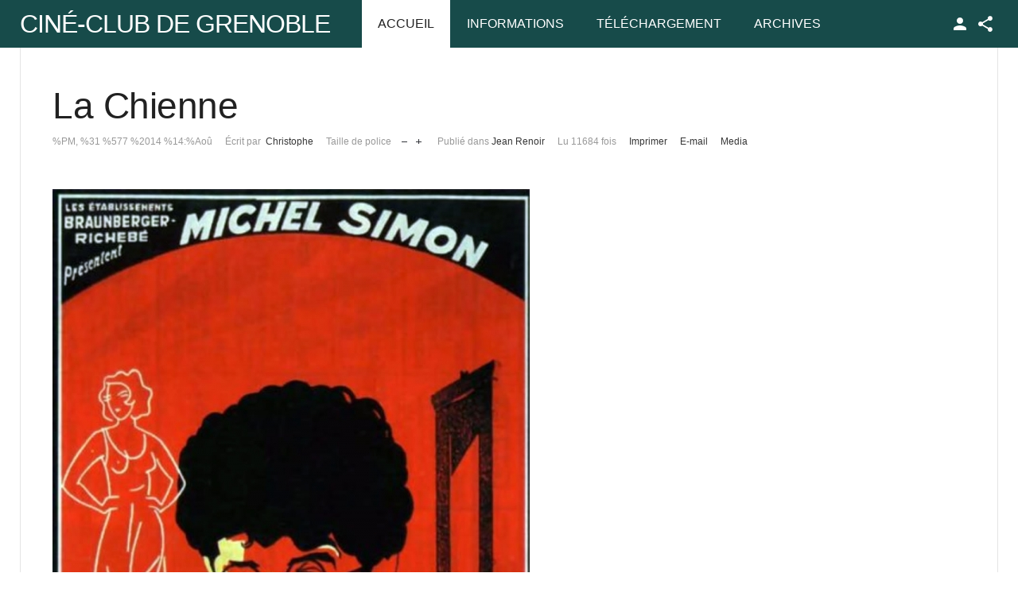

--- FILE ---
content_type: text/html; charset=utf-8
request_url: https://ccc-grenoble.fr/cineclub/component/k2/item/92-la-chienne.html
body_size: 10415
content:
<!DOCTYPE html>
<html prefix="og: http://ogp.me/ns#" class="" lang="fr-fr" >
<head>
		 
          <meta name="viewport" content="width=device-width, initial-scale=1, maximum-scale=2.0">
      
    <base href="https://ccc-grenoble.fr/cineclub/component/k2/item/92-la-chienne.html" />
	<meta http-equiv="content-type" content="text/html; charset=utf-8" />
	<meta name="keywords" content="En Décembre 2014,Jean Renoir" />
	<meta property="og:url" content="https://ccc-grenoble.fr/cineclub/component/k2/item/92-la-chienne.html" />
	<meta property="og:type" content="article" />
	<meta property="og:title" content="Ciné Club de Grenoble - La Chienne" />
	<meta property="og:description" content="Mercredi 10 d&amp;eacute;cembre 2014, 20h &amp;nbsp; &amp;quot; Trois aspects du Cin&amp;eacute;ma de Jean Renoir&amp;quot; (suite) La Chienne&amp;nbsp;(Jean Renoir, France - 1931) Salle Juliet-Berto (Place Saint-Andr&amp;eacute;, Grenoble) &amp;laquo;&amp;nbsp;C&amp;rsquo;est &amp;agrave; cause de mon admiration pour Michel Simon.&amp;nbsp;Je pe..." />
	<meta property="og:image" content="https://ccc-grenoble.fr/cineclub/media/k2/items/cache/51a3864ed3ad604d2340c3f8fe249f94_M.jpg" />
	<meta name="image" content="https://ccc-grenoble.fr/cineclub/media/k2/items/cache/51a3864ed3ad604d2340c3f8fe249f94_M.jpg" />
	<meta name="twitter:card" content="summary" />
	<meta name="twitter:title" content="Ciné Club de Grenoble - La Chienne" />
	<meta name="twitter:description" content="Mercredi 10 d&amp;eacute;cembre 2014, 20h &amp;nbsp; &amp;quot; Trois aspects du Cin&amp;eacute;ma de Jean Renoir&amp;quot; (suite) La Chienne&amp;nbsp;(Jean Renoir, France - 1931) Salle Juliet-Berto (Place Saint-Andr&amp;eacute..." />
	<meta name="twitter:image" content="https://ccc-grenoble.fr/cineclub/media/k2/items/cache/51a3864ed3ad604d2340c3f8fe249f94_M.jpg" />
	<meta name="twitter:image:alt" content="La Chienne" />
	<meta name="description" content="Mercredi 10 d&amp;eacute;cembre 2014, 20h &amp;nbsp; &amp;quot; Trois aspects du Cin&amp;eacute;ma de Jean Renoir&amp;quot; (suite) La Chienne&amp;nbsp;(Jean Renoir, France -..." />
	<meta name="generator" content="Joomla! - Open Source Content Management" />
	<title>Ciné Club de Grenoble - La Chienne</title>
	<link href="/cineclub/component/k2/item/92-la-chienne.html" rel="canonical" />
	<link href="https://ccc-grenoble.fr/cineclub/images/favicon.ico" rel="shortcut icon" type="image/vnd.microsoft.icon" />
	<link href="/cineclub/plugins/editors/jckeditor/typography/typography2.php" rel="stylesheet" type="text/css" media="null" attribs="[]" />
	<link href="https://cdn.jsdelivr.net/npm/magnific-popup@1.1.0/dist/magnific-popup.min.css" rel="stylesheet" type="text/css" />
	<link href="https://cdn.jsdelivr.net/npm/simple-line-icons@2.4.1/css/simple-line-icons.css" rel="stylesheet" type="text/css" />
	<link href="/cineclub/templates/gk_news/css/k2.css?v=2.10.3" rel="stylesheet" type="text/css" />
	<link href="/cineclub/plugins/content/jw_allvideos/jw_allvideos/tmpl/Classic/css/template.css?v=6.1.0" rel="stylesheet" type="text/css" />
	<link href="/cineclub/plugins/system/jce/css/content.css?aa754b1f19c7df490be4b958cf085e7c" rel="stylesheet" type="text/css" />
	<link href="https://ccc-grenoble.fr/cineclub/templates/gk_news/css/bs-modal.min.css" rel="stylesheet" type="text/css" />
	<link href="https://ccc-grenoble.fr/cineclub/templates/gk_news/css/k2.css" rel="stylesheet" type="text/css" />
	<link href="https://ccc-grenoble.fr/cineclub/templates/gk_news/css/normalize.css" rel="stylesheet" type="text/css" />
	<link href="https://ccc-grenoble.fr/cineclub/templates/gk_news/css/layout.css" rel="stylesheet" type="text/css" />
	<link href="https://ccc-grenoble.fr/cineclub/templates/gk_news/css/joomla.css" rel="stylesheet" type="text/css" />
	<link href="https://ccc-grenoble.fr/cineclub/templates/gk_news/css/system/system.css" rel="stylesheet" type="text/css" />
	<link href="https://ccc-grenoble.fr/cineclub/templates/gk_news/css/template.css" rel="stylesheet" type="text/css" />
	<link href="https://ccc-grenoble.fr/cineclub/templates/gk_news/css/menu/menu.css" rel="stylesheet" type="text/css" />
	<link href="https://ccc-grenoble.fr/cineclub/templates/gk_news/css/gk.stuff.css" rel="stylesheet" type="text/css" />
	<link href="https://ccc-grenoble.fr/cineclub/templates/gk_news/fonts/font-awesome/css/font-awesome.min.css" rel="stylesheet" type="text/css" />
	<link href="https://ccc-grenoble.fr/cineclub/templates/gk_news/css/style3.css" rel="stylesheet" type="text/css" />
	<link href="https://ccc-grenoble.fr/cineclub/modules/mod_news_pro_gk5/interface/css/style.css" rel="stylesheet" type="text/css" />
	<style type="text/css">

                        /* K2 - Magnific Popup Overrides */
                        .mfp-iframe-holder {padding:10px;}
                        .mfp-iframe-holder .mfp-content {max-width:100%;width:100%;height:100%;}
                        .mfp-iframe-scaler iframe {background:#fff;padding:10px;box-sizing:border-box;box-shadow:none;}
                    .gkcol { width: 200px; }@media screen and (max-width: 768px) {
	    	#k2Container .itemsContainer { width: 100%!important; } 
	    	.cols-2 .column-1,
	    	.cols-2 .column-2,
	    	.cols-3 .column-1,
	    	.cols-3 .column-2,
	    	.cols-3 .column-3,
	    	.demo-typo-col2,
	    	.demo-typo-col3,
	    	.demo-typo-col4 {width: 100%; }
	    	}#gkPageContent { background-image: none!important; }#gkContent { background-image: none!important; }#gkMainbody > div { width: 100%; }
#gkContent { width: 100%; }
#gkContentWrap { width: 100%; }
.gkPage { max-width: 1230px; }
#menu509 > div,
#menu509 > div > .childcontent-inner { width: 200px; }
#menu769 > div,
#menu769 > div > .childcontent-inner { width: 200px; }

	</style>
	<script type="application/json" class="joomla-script-options new">{"csrf.token":"0893fde278f82620dce29cef343ad572","system.paths":{"root":"\/cineclub","base":"\/cineclub"}}</script>
	<script src="/cineclub/media/jui/js/jquery.min.js?9252dbd62a71bc7ffc0a0adc87abe62d" type="text/javascript"></script>
	<script src="/cineclub/media/jui/js/jquery-noconflict.js?9252dbd62a71bc7ffc0a0adc87abe62d" type="text/javascript"></script>
	<script src="/cineclub/media/jui/js/jquery-migrate.min.js?9252dbd62a71bc7ffc0a0adc87abe62d" type="text/javascript"></script>
	<script src="https://cdn.jsdelivr.net/npm/magnific-popup@1.1.0/dist/jquery.magnific-popup.min.js" type="text/javascript"></script>
	<script src="/cineclub/media/k2/assets/js/k2.frontend.js?v=2.10.3&b=20200429&sitepath=/cineclub/" type="text/javascript"></script>
	<script src="/cineclub/plugins/content/jw_allvideos/jw_allvideos/includes/js/behaviour.js?v=6.1.0" type="text/javascript"></script>
	<script src="/cineclub/media/system/js/mootools-core.js?9252dbd62a71bc7ffc0a0adc87abe62d" type="text/javascript"></script>
	<script src="/cineclub/media/system/js/core.js?9252dbd62a71bc7ffc0a0adc87abe62d" type="text/javascript"></script>
	<script src="/cineclub/media/system/js/mootools-more.js?9252dbd62a71bc7ffc0a0adc87abe62d" type="text/javascript"></script>
	<script src="https://ccc-grenoble.fr/cineclub/templates/gk_news/js/gk.scripts.js" type="text/javascript"></script>
	<script src="https://ccc-grenoble.fr/cineclub/templates/gk_news/js/gk.menu.js" type="text/javascript"></script>
	<script src="https://ccc-grenoble.fr/cineclub/templates/gk_news/js/fitvids.jquery.js" type="text/javascript"></script>
	<script src="https://ccc-grenoble.fr/cineclub/modules/mod_news_pro_gk5/interface/scripts/engine.mootools.js" type="text/javascript"></script>
	<script type="text/javascript">

	// GoogliC Analytics v1.2.3 - plugin joomla - http://www.joomlic.com
	var _gaq = _gaq || [];
	_gaq.push(['_setAccount', 'UA-47869399-1']);
	_gaq.push(['_trackPageview']);
 (function() {
    var ga = document.createElement('script'); ga.type = 'text/javascript'; ga.async = true;
    ga.src = ('https:' == document.location.protocol ? 'https://ssl' : 'http://www') + '.google-analytics.com/ga.js';
    var s = document.getElementsByTagName('script')[0]; s.parentNode.insertBefore(ga, s);
  })();
 $GKMenu = { height:true, width:true, duration: 500 };
$GK_TMPL_URL = "https://ccc-grenoble.fr/cineclub/templates/gk_news";

$GK_URL = "https://ccc-grenoble.fr/cineclub/";

	</script>
	<script type="application/ld+json">

                {
                    "@context": "https://schema.org",
                    "@type": "Article",
                    "mainEntityOfPage": {
                        "@type": "WebPage",
                        "@id": "https://ccc-grenoble.fr/cineclub/component/k2/item/92-la-chienne.html"
                    },
                    "url": "https://ccc-grenoble.fr/cineclub/component/k2/item/92-la-chienne.html",
                    "headline": "Ciné Club de Grenoble - La Chienne",
                    "image": [
                        "https://ccc-grenoble.fr/cineclub/media/k2/items/cache/51a3864ed3ad604d2340c3f8fe249f94_XL.jpg",
                        "https://ccc-grenoble.fr/cineclub/media/k2/items/cache/51a3864ed3ad604d2340c3f8fe249f94_L.jpg",
                        "https://ccc-grenoble.fr/cineclub/media/k2/items/cache/51a3864ed3ad604d2340c3f8fe249f94_M.jpg",
                        "https://ccc-grenoble.fr/cineclub/media/k2/items/cache/51a3864ed3ad604d2340c3f8fe249f94_S.jpg",
                        "https://ccc-grenoble.fr/cineclub/media/k2/items/cache/51a3864ed3ad604d2340c3f8fe249f94_XS.jpg",
                        "https://ccc-grenoble.fr/cineclub/media/k2/items/cache/51a3864ed3ad604d2340c3f8fe249f94_Generic.jpg"
                    ],
                    "datePublished": "2014-08-31 12:52:05",
                    "dateModified": "2014-12-05 13:37:04",
                    "author": {
                        "@type": "Person",
                        "name": "Christophe",
                        "url": "https://ccc-grenoble.fr/cineclub/component/k2/itemlist/user/43-christophe.html"
                    },
                    "publisher": {
                        "@type": "Organization",
                        "name": "Ciné Club de Grenoble",
                        "url": "https://ccc-grenoble.fr/cineclub/",
                        "logo": {
                            "@type": "ImageObject",
                            "name": "Ciné Club de Grenoble",
                            "width": "",
                            "height": "",
                            "url": "https://ccc-grenoble.fr/cineclub/"
                        }
                    },
                    "articleSection": "https://ccc-grenoble.fr/cineclub/component/k2/itemlist/category/45-jean-renoir.html",
                    "keywords": "En Décembre 2014,Jean Renoir",
                    "description": "Mercredi 10 d&amp;eacute;cembre 2014, 20h &quot; Trois aspects du Cin&amp;eacute;ma de Jean Renoir&quot; (suite) La Chienne (Jean Renoir, France - 1931) Salle Juliet-Berto (Place Saint-Andr&amp;eacute;, Grenoble) &amp;laquo; C&amp;rsquo;est &amp;agrave; cause de mon admiration pour Michel Simon. Je pensais que Michel Simon dans le personnage de Legrand serait prodigieux [&amp;hellip;]. Je r&amp;ecirc;vais de le voir sur l&amp;rsquo;&amp;eacute;cran avec certaines expressions, avec la bouche pinc&amp;eacute;e d&amp;rsquo;une certaine fa&amp;ccedil;on ; je r&amp;ecirc;vais de le voir avec cette esp&amp;egrave;ce de masque qui est aussi passionnant qu&amp;rsquo;un masque de trag&amp;eacute;die antique. Et j&amp;rsquo;ai pu r&amp;eacute;aliser mon r&amp;ecirc;ve. &amp;raquo; Jean Renoir [Cahiers du cin&amp;eacute;ma, 1957]. Fran&amp;ccedil;ois Truffaut sur Michel Simon [Les films de ma vie, Flammarion (1975), p. 55]. En voyant jouer Michel Simon, les spectateurs ont toujours senti qu&amp;rsquo;ils regardaient non pas un acteur mais l&amp;rsquo;acteur ; les meilleurs de ses r&amp;ocirc;les furent des r&amp;ocirc;les doubles : Boudu est &amp;agrave; la fois un clochard et un enfant qui d&amp;eacute;couvre la vie, le P&amp;egrave;re Jules de L&amp;rsquo;Atalante de Vigo est un marinier fruste en m&amp;ecirc;me temps qu&amp;rsquo;un collectionneur raffin&amp;eacute;, le grand bourgeois Irwin Molyneux de Dr&amp;ocirc;le de Drame &amp;eacute;crit clandestinement des romans sanguinaires et, pour revenir &amp;agrave; Jean Renoir, son Maurice Legrand de La Chienne est &amp;agrave; la fois une petit caissier soumis et, sans le savoir, un grand peintre. Je suis persuad&amp;eacute; que si les cin&amp;eacute;astes ont toujours confi&amp;eacute; &amp;agrave; Michel Simon ces troublants r&amp;ocirc;les doubles qu&amp;rsquo;il a magnifiquement interpr&amp;eacute;t&amp;eacute;s m&amp;ecirc;me quand les films &amp;eacute;taient faibles, c&amp;rsquo;est qu&amp;rsquo;ils ont senti que cet acteur grandiose incarne &amp;agrave; la fois la vie et le secret de la vie, l&amp;rsquo;homme que nous paraissons &amp;ecirc;tre et celui que nous sommes vraiment. Jean Renoir aura &amp;eacute;t&amp;eacute; le premier &amp;agrave; rendre &amp;eacute;vidente cette v&amp;eacute;rit&amp;eacute; : lorsque Michel Simon joue, nous p&amp;eacute;n&amp;eacute;trons au c&amp;oelig;ur du c&amp;oelig;ur humain. La Chienne, un film &quot;noir&quot; Le cin&amp;eacute;ma de Renoir, multiforme, toujours renouvel&amp;eacute;, semble donner une impression d&amp;rsquo;ensemble plut&amp;ocirc;t souriant. Or il traverse de fr&amp;eacute;quents et intenses &amp;eacute;pisodes de &amp;laquo; noirceur &amp;raquo;, voire de d&amp;eacute;sespoir. L&amp;agrave; encore Renoir se diff&amp;eacute;rencie des cin&amp;eacute;astes fran&amp;ccedil;ais dans leur ensemble : tandis que ceux-ci (Clouzot, All&amp;eacute;gret, Carn&amp;eacute;, etc.) se plieront &amp;agrave; une sorte de mode du &amp;laquo; film noir &amp;raquo; dans l&amp;rsquo;apr&amp;egrave;s-guerre, Renoir traversera au m&amp;ecirc;me moment une &amp;eacute;poque sereine, apr&amp;egrave;s avoir r&amp;eacute;alis&amp;eacute; ses films les plus &amp;laquo; sombres &amp;raquo; dans les ann&amp;eacute;es trente &amp;ndash; avant d&amp;rsquo;y revenir dans ses derniers films. Film noir par excellence, parfaite trag&amp;eacute;die moderne, La Chienne b&amp;eacute;n&amp;eacute;ficie de l&amp;rsquo;interpr&amp;eacute;tation exceptionelle de Michel Simon. Premier tr&amp;egrave;s grand film de Renoir, il marque en cela un important virage dans son &amp;oelig;uvre. Virage &amp;eacute;galement dans sa vie priv&amp;eacute;e : le r&amp;ocirc;le de Lulu, initialement pr&amp;eacute;vu pour Catherine Hessling sera jou&amp;eacute; par Janie Mar&amp;egrave;ze. La s&amp;eacute;paration du couple date de ce moment. Guy Cavagnac [Jean Renoir. Le d&amp;eacute;sir du monde, Soci&amp;eacute;t&amp;eacute; des D&amp;eacute;couvertes (1994), p. 123)].",
                    "articleBody": "Mercredi 10 d&amp;eacute;cembre 2014, 20h &quot; Trois aspects du Cin&amp;eacute;ma de Jean Renoir&quot; (suite) La Chienne (Jean Renoir, France - 1931) Salle Juliet-Berto (Place Saint-Andr&amp;eacute;, Grenoble) &amp;laquo; C&amp;rsquo;est &amp;agrave; cause de mon admiration pour Michel Simon. Je pensais que Michel Simon dans le personnage de Legrand serait prodigieux [&amp;hellip;]. Je r&amp;ecirc;vais de le voir sur l&amp;rsquo;&amp;eacute;cran avec certaines expressions, avec la bouche pinc&amp;eacute;e d&amp;rsquo;une certaine fa&amp;ccedil;on ; je r&amp;ecirc;vais de le voir avec cette esp&amp;egrave;ce de masque qui est aussi passionnant qu&amp;rsquo;un masque de trag&amp;eacute;die antique. Et j&amp;rsquo;ai pu r&amp;eacute;aliser mon r&amp;ecirc;ve. &amp;raquo; Jean Renoir [Cahiers du cin&amp;eacute;ma, 1957]. Fran&amp;ccedil;ois Truffaut sur Michel Simon [Les films de ma vie, Flammarion (1975), p. 55]. En voyant jouer Michel Simon, les spectateurs ont toujours senti qu&amp;rsquo;ils regardaient non pas un acteur mais l&amp;rsquo;acteur ; les meilleurs de ses r&amp;ocirc;les furent des r&amp;ocirc;les doubles : Boudu est &amp;agrave; la fois un clochard et un enfant qui d&amp;eacute;couvre la vie, le P&amp;egrave;re Jules de L&amp;rsquo;Atalante de Vigo est un marinier fruste en m&amp;ecirc;me temps qu&amp;rsquo;un collectionneur raffin&amp;eacute;, le grand bourgeois Irwin Molyneux de Dr&amp;ocirc;le de Drame &amp;eacute;crit clandestinement des romans sanguinaires et, pour revenir &amp;agrave; Jean Renoir, son Maurice Legrand de La Chienne est &amp;agrave; la fois une petit caissier soumis et, sans le savoir, un grand peintre. Je suis persuad&amp;eacute; que si les cin&amp;eacute;astes ont toujours confi&amp;eacute; &amp;agrave; Michel Simon ces troublants r&amp;ocirc;les doubles qu&amp;rsquo;il a magnifiquement interpr&amp;eacute;t&amp;eacute;s m&amp;ecirc;me quand les films &amp;eacute;taient faibles, c&amp;rsquo;est qu&amp;rsquo;ils ont senti que cet acteur grandiose incarne &amp;agrave; la fois la vie et le secret de la vie, l&amp;rsquo;homme que nous paraissons &amp;ecirc;tre et celui que nous sommes vraiment. Jean Renoir aura &amp;eacute;t&amp;eacute; le premier &amp;agrave; rendre &amp;eacute;vidente cette v&amp;eacute;rit&amp;eacute; : lorsque Michel Simon joue, nous p&amp;eacute;n&amp;eacute;trons au c&amp;oelig;ur du c&amp;oelig;ur humain. La Chienne, un film &quot;noir&quot; Le cin&amp;eacute;ma de Renoir, multiforme, toujours renouvel&amp;eacute;, semble donner une impression d&amp;rsquo;ensemble plut&amp;ocirc;t souriant. Or il traverse de fr&amp;eacute;quents et intenses &amp;eacute;pisodes de &amp;laquo; noirceur &amp;raquo;, voire de d&amp;eacute;sespoir. L&amp;agrave; encore Renoir se diff&amp;eacute;rencie des cin&amp;eacute;astes fran&amp;ccedil;ais dans leur ensemble : tandis que ceux-ci (Clouzot, All&amp;eacute;gret, Carn&amp;eacute;, etc.) se plieront &amp;agrave; une sorte de mode du &amp;laquo; film noir &amp;raquo; dans l&amp;rsquo;apr&amp;egrave;s-guerre, Renoir traversera au m&amp;ecirc;me moment une &amp;eacute;poque sereine, apr&amp;egrave;s avoir r&amp;eacute;alis&amp;eacute; ses films les plus &amp;laquo; sombres &amp;raquo; dans les ann&amp;eacute;es trente &amp;ndash; avant d&amp;rsquo;y revenir dans ses derniers films. Film noir par excellence, parfaite trag&amp;eacute;die moderne, La Chienne b&amp;eacute;n&amp;eacute;ficie de l&amp;rsquo;interpr&amp;eacute;tation exceptionelle de Michel Simon. Premier tr&amp;egrave;s grand film de Renoir, il marque en cela un important virage dans son &amp;oelig;uvre. Virage &amp;eacute;galement dans sa vie priv&amp;eacute;e : le r&amp;ocirc;le de Lulu, initialement pr&amp;eacute;vu pour Catherine Hessling sera jou&amp;eacute; par Janie Mar&amp;egrave;ze. La s&amp;eacute;paration du couple date de ce moment. Guy Cavagnac [Jean Renoir. Le d&amp;eacute;sir du monde, Soci&amp;eacute;t&amp;eacute; des D&amp;eacute;couvertes (1994), p. 123)]."
                }
                
	</script>
	<link rel="apple-touch-icon" href="https://ccc-grenoble.fr/cineclub/images/logopetit.jpg">
	<link rel="apple-touch-icon-precomposed" href="https://ccc-grenoble.fr/cineclub/images/logopetit.jpg">

    <link rel="stylesheet" href="https://ccc-grenoble.fr/cineclub/templates/gk_news/css/small.desktop.css" media="(max-width: 1230px)" />
<link rel="stylesheet" href="https://ccc-grenoble.fr/cineclub/templates/gk_news/css/tablet.css" media="(max-width: 1024px)" />
<link rel="stylesheet" href="https://ccc-grenoble.fr/cineclub/templates/gk_news/css/small.tablet.css" media="(max-width: 820px)" />
<link rel="stylesheet" href="https://ccc-grenoble.fr/cineclub/templates/gk_news/css/mobile.css" media="(max-width: 440px)" />

<!--[if IE 9]>
<link rel="stylesheet" href="https://ccc-grenoble.fr/cineclub/templates/gk_news/css/ie/ie9.css" type="text/css" />
<![endif]-->

<!--[if IE 8]>
<link rel="stylesheet" href="https://ccc-grenoble.fr/cineclub/templates/gk_news/css/ie/ie8.css" type="text/css" />
<![endif]-->

<!--[if lte IE 7]>
<link rel="stylesheet" href="https://ccc-grenoble.fr/cineclub/templates/gk_news/css/ie/ie7.css" type="text/css" />
<![endif]-->

<!--[if (gte IE 6)&(lte IE 8)]>
<script type="text/javascript" src="https://ccc-grenoble.fr/cineclub/templates/gk_news/js/respond.js"></script>
<script type="text/javascript" src="https://ccc-grenoble.fr/cineclub/templates/gk_news/js/selectivizr.js"></script>
<script type="text/javascript" src="http://html5shim.googlecode.com/svn/trunk/html5.js"></script>
<![endif]-->


	 </head>
<body data-tablet-width="1024" data-mobile-width="440" data-smoothscroll="1">
	<script type="text/javascript">var _gaq = _gaq || []; _gaq.push(['_setAccount', 'UA-47869399-1']); _gaq.push(['_trackPageview']);(function() { var ga = document.createElement('script'); ga.type = 'text/javascript'; ga.async = true;ga.src = ('https:' == document.location.protocol ? 'https://ssl' : 'http://www') + '.google-analytics.com/ga.js';var s = document.getElementsByTagName('script')[0]; s.parentNode.insertBefore(ga, s); })();</script>		
	
        
    <section id="gkPageTop" >
    	<div class="gkPage">                    	
		    
          <a href="https://ccc-grenoble.fr/cineclub/" id="gkLogo" class="text">
		<span>Ciné-Club de Grenoble</span>
		     </a>
     		    
		    		    <div id="gkMobileMenu">
		    	<i></i>
		    </div>
		    		    
		    		    <div id="gkUserArea">
		    			    	<a href="/cineclub/component/users/?view=login&amp;Itemid=435" id="gkLogin">TPL_GK_LANG_LOGIN</a>
		    			    	
		    			    	<div id="gkSocialMenu">
		    		<div id="gkSocialMenuSubmenu">
		    			
<div class="custom"  >

	<p>
	<a class="gk-icon-fb" href="#">Facebook</a></p>
	
</div>

		    		</div>
		    	</div>
		    			    </div>
		    		    
		    		    <div class="gkMainMenu">
		    	<nav id="gkExtraMenu" class="gkMenu">
<ul class="gkmenu level0"><li  class="first active"><a href="https://ccc-grenoble.fr/cineclub/"  class=" first active" id="menu435"  >Accueil</a></li><li  class="haschild"><a href="/cineclub/informations.html"  class=" haschild" id="menu509"  >Informations</a><div class="childcontent">
<div class="childcontent-inner">
<div class="gkcol gkcol  first"><ul class="gkmenu level1"><li  class="first"><a href="/cineclub/informations/devenir-membre.html"  class=" first" id="menu521"  >Où? Quand? Comment ?</a></li><li ><a href="/cineclub/informations/l-histoire-du-ccc.html"  id="menu523"  >L'Historique du CCC</a></li><li ><a href="/cineclub/informations/liste-de-diffusion.html"  id="menu530"  >Liste de diffusion</a></li><li ><a href="/cineclub/informations/weblinks.html"  id="menu438"  >Liens Web</a></li><li  class="last"><a href="/cineclub/informations/interventions.html"  class=" last" id="menu547"  >Interventions</a></li></ul></div>
</div>
</div></li><li ><a href="/cineclub/telechargement.html"  id="menu586"  >Téléchargement</a></li><li  class="last haschild"><a href="/cineclub/archives.html"  class=" last haschild" id="menu769"  >Archives</a><div class="childcontent">
<div class="childcontent-inner">
<div class="gkcol gkcol  first"><ul class="gkmenu level1"><li  class="first"><a href="/cineclub/archives/articles.html"  class=" first" id="menu290"  >Saison 2013/2014</a></li><li ><a href="/cineclub/archives/saison-2014-2015.html"  id="menu563"  >Saison 2014/2015</a></li><li ><a href="/cineclub/archives/saison-2015-2016.html"  id="menu737"  >Saison 2015/2016</a></li><li ><a href="/cineclub/archives/saison-2016-2017.html"  id="menu711"  >Saison 2016/2017</a></li><li ><a href="/cineclub/archives/saison-2017-2018.html"  id="menu814"  >Saison 2017/2018</a></li><li ><a href="/cineclub/archives/les-50-ans.html"  id="menu773"  >Les 50 ans</a></li><li ><a href="/cineclub/archives/saison-2017-2018-2.html"  id="menu804"  >Saison 2018/2019</a></li><li ><a href="/cineclub/archives/saison-2019-2020.html"  id="menu846"  >Saison 2019/2020</a></li><li  class="last"><a href="/cineclub/archives/saison-2020-2021.html"  class=" last" id="menu944"  >Saison 2020/2021</a></li></ul></div>
</div>
</div></li></ul>
</nav>   
	    	</div>
	    	    	</div>
    </section>
    
    
		
	
	<div id="gkPageContent" class="gkPage">
    	<section id="gkContent">					
			<div id="gkContentWrap">
								
								
				
					
				
				<section id="gkMainbody">
					<div class="gkInnerInsetLeft">
											<article id="k2Container" class="view-article itemView">  						<header>
																		<h1> La Chienne															</h1>
												<ul>
																		<li class="itemDate">
												<time datetime="2014-08-31T14:52:05+02:00"> %PM, %31 %577 %2014 %14:%Aoû </time>
									</li>
																											<li class="itemAuthor"> Écrit par&nbsp;
																								<a rel="author" href="/cineclub/component/k2/itemlist/user/43-christophe.html">Christophe</a>
																					</li>
																																				<li class="itemResizer"> <span>Taille de police</span> <a href="#" id="fontDecrease">Réduire la taille de la police</a> <a href="#" id="fontIncrease">Augmenter la taille de police</a> </li>
									                                                                        
                                                                        	
																		<li class="itemCategory"> <span>Publié dans</span> <a href="/cineclub/component/k2/itemlist/category/45-jean-renoir.html">Jean Renoir</a> </li>
																											<li class="itemHits"> Lu 11684 fois </li>
																											<li class="itemPrint"> <a rel="nofollow" href="/cineclub/component/k2/item/92-la-chienne.html?tmpl=component&amp;print=1" onclick="window.open(this.href,'printWindow','width=900,height=600,location=no,menubar=no,resizable=yes,scrollbars=yes'); return false;"> Imprimer </a> </li>
																											<li class="itemEmail"> <a rel="nofollow" href="/cineclub/component/mailto/?tmpl=component&amp;template=gk_news&amp;link=22424784c01684bc4846586c3c3b17f0b408daac" onclick="window.open(this.href,'emailWindow','width=400,height=350,location=no,menubar=no,resizable=no,scrollbars=no'); return false;"> E-mail </a> </li>
																																				<li class="itemVideo"> <a class="k2Anchor" href="/cineclub/component/k2/item/92-la-chienne.html#itemVideoAnchor">Media</a> </li>
																								
						</ul>
									</header>
			 						<a data-k2-modal="image" class="itemImage" href="/cineclub/media/k2/items/cache/51a3864ed3ad604d2340c3f8fe249f94_XL.jpg" title="Cliquez pour prévisualiser l'image"> <img src="/cineclub/media/k2/items/cache/51a3864ed3ad604d2340c3f8fe249f94_L.jpg" alt="La Chienne" style="width:600px; height:auto;" /> </a>
															<aside class="itemAsideInfo">
			                       						<div class="itemAuthBlock">
																		<img src="/cineclub/media/k2/users/1.jpeg" alt="Christophe" />
																		<h4> <a rel="author" href="/cineclub/component/k2/itemlist/user/43-christophe.html">Christophe</a> </h4> 
																																	</div>
												
												<div class="itemRatingBlock">
									<span>Évaluer cet élément</span>
									<div class="itemRatingForm">
												<ul class="itemRatingList">
															<li class="itemCurrentRating" id="itemCurrentRating92" style="width:0%;"></li>
															<li> <a href="#" rel="92" title="1 étoile sur 5" class="one-star">1</a> </li>
															<li> <a href="#" rel="92" title="2 étoiles sur 5" class="two-stars">2</a> </li>
															<li> <a href="#" rel="92" title="3 étoiles sur 5" class="three-stars">3</a> </li>
															<li> <a href="#" rel="92" title="4 étoiles sur 5" class="four-stars">4</a> </li>
															<li> <a href="#" rel="92" title="5 étoiles sur 5" class="five-stars">5</a> </li>
												</ul>
												<div id="itemRatingLog92" class="itemRatingLog">
															(0 Votes)												</div>
									</div>
						</div>
																		<div class="itemTagsBlock">
									<p>Tags:</p>
																		<a href="/cineclub/component/k2/itemlist/tag/En%20Décembre%202014.html">En Décembre 2014, </a>
																		<a href="/cineclub/component/k2/itemlist/tag/Jean%20Renoir.html">Jean Renoir, </a>
															</div>
												
			</aside>
						<div class="itemBody">
						 																		<div class="itemFullText">
									<div style="color: rgb(102, 102, 102); font-family: sans-serif; font-size: 14px; line-height: 22px;">
	<div style="text-align: center;">
		<span style="color: rgb(178, 34, 34);"><span style="font-size: 26px;">Mercredi 10 d&eacute;cembre 2014, 20h</span></span></div>
	<div style="text-align: center;">
		&nbsp;</div>
	<div style="text-align: center;">
		<i style="color: rgb(178, 34, 34); font-size: 20px; line-height: 28px;">&quot; Trois aspects du Cin&eacute;ma de Jean Renoir&quot; (suite)</i></div>
</div>
<div style="color: rgb(102, 102, 102); font-family: sans-serif; font-size: 14px; line-height: 22px; text-align: center;">
	<em style="color: rgb(178, 34, 34); font-size: 28px; line-height: 1.6;">La Chienne</em><em>&nbsp;</em><span style="color: rgb(178, 34, 34); font-size: 28px; line-height: 1.6;">(Jean Renoir, France - 1931)</span></div>
<div style="color: rgb(102, 102, 102); font-family: sans-serif; font-size: 14px; line-height: 22px; text-align: center;">
	<span style="color: rgb(178, 34, 34);"><span style="font-size: 24px;"><span style="line-height: 1.6;">Salle Juliet-Berto (Place Saint-Andr&eacute;, Grenoble)</span></span></span></div>
<p align="right" style="margin-left:-14.2pt;">
	<span style="color:#b22222;"><span style="font-family:arial,helvetica,sans-serif;"><span style="font-size:16px;">&laquo;&nbsp;<em>C&rsquo;est &agrave; cause de mon admiration pour Michel Simon.&nbsp;Je pensais que Michel Simon dans le personnage<br />
	de Legrand serait prodigieux [&hellip;].&nbsp;Je r&ecirc;vais de le voir sur l&rsquo;&eacute;cran avec certaines expressions,<br />
	avec la bouche pinc&eacute;e d&rsquo;une certaine fa&ccedil;on&nbsp;;&nbsp;je r&ecirc;vais de le voir avec cette esp&egrave;ce de masque<br />
	qui est aussi&nbsp;passionnant qu&rsquo;un masque de trag&eacute;die antique. Et j&rsquo;ai pu r&eacute;aliser mon r&ecirc;ve</em>.&nbsp;&raquo;</span></span></span><br />
	<span style="font-size: 16px; font-family: arial, helvetica, sans-serif; color: rgb(178, 34, 34); line-height: 1.6;">Jean Renoir [</span><em style="font-size: 16px; font-family: arial, helvetica, sans-serif; color: rgb(178, 34, 34); line-height: 1.6;">Cahiers du cin&eacute;ma</em><span style="font-size: 16px; font-family: arial, helvetica, sans-serif; color: rgb(178, 34, 34); line-height: 1.6;">, 1957].</span></p>
<p style="margin-left: 40px;">
	<span style="color:#b22222;"><span style="font-family:arial,helvetica,sans-serif;"><span style="font-size:16px;"><span style="font-size:20px;"><strong>Fran&ccedil;ois Truffaut sur Michel Simon [<em>Les films de ma vie</em>, Flammarion (1975), p. 55]</strong><span style="line-height: 25px; text-align: -webkit-right;">.</span></span><br />
	<em><span style="line-height: 1.6;">En voyant jouer Michel Simon, les spectateurs ont toujours senti qu&rsquo;ils regardaient non pas un acteur mais l&rsquo;acteur&nbsp;; les meilleurs de ses r&ocirc;les furent des r&ocirc;les doubles&nbsp;: </span></em><strong><em style="font-size: 16px; line-height: 1.6;">Boudu</em></strong><span style="line-height: 1.6;"> </span><em><span style="line-height: 1.6;">est &agrave; la fois un clochard et un enfant qui d&eacute;couvre la vie, le P&egrave;re Jules de </span></em></span></span></span><em><strong style="color: rgb(178, 34, 34); font-family: arial, helvetica, sans-serif; font-size: 16px; line-height: 25px;"><em style="line-height: 1.6;">L&rsquo;Atalante</em></strong><span style="color: rgb(178, 34, 34); font-family: arial, helvetica, sans-serif; font-size: 16px; line-height: 1.6;"><strong>&nbsp;</strong>d</span><span style="line-height: 1.6; color: rgb(178, 34, 34);"><span style="font-family:arial,helvetica,sans-serif;"><span style="font-size:16px;"><span style="line-height: 1.6;">e Vigo est un marinier fruste en m&ecirc;me temps qu&rsquo;un collectionneur raffin&eacute;, le grand bourgeois Irwin Molyneux de </span><strong><em style="line-height: 1.6;">Dr&ocirc;le de Drame</em></strong><span style="line-height: 1.6;"> &eacute;crit clandestinement des romans sanguinaires et, pour revenir &agrave; Jean Renoir, son Maurice Legrand de </span><strong><em style="line-height: 1.6;">La Chienne</em></strong><span style="line-height: 1.6;"> est &agrave; la fois une petit caissier soumis et, sans le savoir, un grand peintre. Je suis persuad&eacute; que si les cin&eacute;astes ont toujours confi&eacute; &agrave; Michel Simon ces troublants r&ocirc;les doubles qu&rsquo;il a magnifiquement interpr&eacute;t&eacute;s m&ecirc;me quand les films &eacute;taient faibles, c&rsquo;est qu&rsquo;ils ont senti que cet acteur grandiose incarne &agrave; la fois la vie et le secret de la vie, l&rsquo;homme que nous paraissons &ecirc;tre et celui que nous sommes vraiment. Jean Renoir aura &eacute;t&eacute; le premier &agrave; rendre &eacute;vidente cette v&eacute;rit&eacute;&nbsp;: lorsque Michel Simon joue, nous p&eacute;n&eacute;trons au c&oelig;ur du c&oelig;ur humain.</span></span></span></span></em><span style="font-size: 16px; font-family: arial, helvetica, sans-serif; color: rgb(178, 34, 34); line-height: 1.6;">&nbsp;</span></p>
<p style="margin-left: 40px;">
	<span style="font-size: 16px; font-family: arial, helvetica, sans-serif; color: rgb(178, 34, 34); line-height: 1.6;"><span style="font-size:20px;"><strong><em>La Chienne</em>, un film &quot;noir&quot;</strong></span><br />
	Le cin&eacute;ma de Renoir, multiforme, toujours renouvel&eacute;, semble donner une impression d&rsquo;ensemble plut&ocirc;t souriant. Or il traverse de fr&eacute;quents et intenses &eacute;pisodes de &laquo;&nbsp;noirceur&nbsp;&raquo;, voire de d&eacute;sespoir. L&agrave; encore Renoir se diff&eacute;rencie des cin&eacute;astes fran&ccedil;ais dans leur ensemble&nbsp;: tandis que ceux-ci (Clouzot, All&eacute;gret, Carn&eacute;, etc.) se plieront &agrave; une sorte de mode du &laquo;&nbsp;film noir&nbsp;&raquo; dans l&rsquo;apr&egrave;s-guerre, Renoir traversera au m&ecirc;me moment une&nbsp; &eacute;poque sereine, apr&egrave;s avoir r&eacute;alis&eacute; ses films les plus &laquo;&nbsp;sombres&nbsp;&raquo; dans les ann&eacute;es trente &ndash; avant d&rsquo;y revenir dans ses derniers films. Film noir par excellence, parfaite trag&eacute;die moderne, </span><em style="font-size: 16px; font-family: arial, helvetica, sans-serif; color: rgb(178, 34, 34); line-height: 1.6;">La Chienne</em><span style="font-size: 16px; font-family: arial, helvetica, sans-serif; color: rgb(178, 34, 34); line-height: 1.6;"> b&eacute;n&eacute;ficie de l&rsquo;interpr&eacute;tation exceptionelle de Michel Simon. Premier tr&egrave;s grand film de Renoir, il marque en cela un important virage dans son &oelig;uvre. Virage &eacute;galement dans sa vie priv&eacute;e&nbsp;: le r&ocirc;le de Lulu, initialement pr&eacute;vu pour Catherine Hessling sera jou&eacute; par Janie Mar&egrave;ze. La s&eacute;paration du couple date de ce moment.</span><br />
	<span style="font-family:arial,helvetica,sans-serif;"><span style="font-size:16px;"><span style="color:#b22222;"><span style="line-height: 1.6;">Guy Cavagnac [<em>Jean Renoir. Le d&eacute;sir du monde</em>,&nbsp;</span><span style="line-height: 1.6;">Soci&eacute;t&eacute; des D&eacute;couvertes (1994), p. 123)].</span></span></span></span></p>
<p style="margin-left: 40px; text-align: center;">
	<span style="font-family:arial,helvetica,sans-serif;"><span style="font-size:16px;"><span style="color:#b22222;"><span style="line-height: 1.6;"><img alt="" class="cke-resize" src="/cineclub/images/admin/film-la-chienne6.jpg" style="width: 800px; height: 613px;" /></span></span></span></span></p>
<div id="ckimgrsz" style="left: 102.5px; top: 861px;">
	<div class="preview">
		&nbsp;</div>
</div>						</div>
												 			</div>
						<div class="itemBottom">
												<small class="itemDateModified"> Dernière modification le%PM, %05 %609 %2014 %14:%Déc </small>
									</div>
									<div class="itemExtraFields">
						<h3>Informations supplémentaires</h3>
						<ul>
																											<li class="odd typeLink group1">
																								<span class="itemExtraFieldsLabel">Référence:</span> <span class="itemExtraFieldsValue"><a href="http://www.imdb.com/title/tt0021739/" >Imdb</a></span>
																					</li>
																								</ul>
			</div>
						 						<div class="itemLinks">
								<div class="itemAttachmentsBlock">
					<span>Télécharger les pièces jointes : </span>
					<ul class="itemAttachments">
												<li> 
							<a title="DP_141113_Renoir_1.doc" href="/cineclub/component/k2/item/download/172_699cf73b2acd4fd105c7f8a8655e7b96.html">DP_141113_Renoir_1.doc																<span>(4280 Téléchargements)</span>
															</a> 
						</li>
											</ul>
				</div>
								
				                              
				<span class="item-social-icons">
                                  <h3>TPL_GK_LANG_SOCIAL_STORY_SHARE</h3>		
										<a href="https://www.facebook.com/sharer.php?u=https://ccc-grenoble.fr/cineclub/component/k2/item/92-la-chienne.html" target="_blank" title="Facebook" class="facebook icon-share-popup"><i class="fa fa-facebook"></i></a>
										
										<a href="http://twitter.com/intent/tweet?source=sharethiscom&amp;url=https://ccc-grenoble.fr/cineclub/component/k2/item/92-la-chienne.html" target="_blank" title="Twitter" class="twitter icon-share-popup"><i class="fa fa-twitter"></i></a>
										
										<a href="https://plus.google.com/share?url=https://ccc-grenoble.fr/cineclub/component/k2/item/92-la-chienne.html" target="_blank" title="Google+" class="google icon-share-popup"><i class="fa fa-google-plus"></i></a>
										
										<a href="javascript:void((function()%7Bvar%20e=document.createElement('script');e.setAttribute('type','text/javascript');e.setAttribute('charset','UTF-8');e.setAttribute('src','//assets.pinterest.com/js/pinmarklet.js?r='+Math.random()*99999999);document.body.appendChild(e)%7D)());" title="Pinterest" class="pinterest"><i class="fa fa-pinterest-p"></i></a>
										
										
									</span>
								
							</div>
									<div class="itemAuthorContent">
						<h3>Éléments similaires (par tag)</h3>
						<ul>
																		<li class="even"> <a class="itemRelTitle" href="/cineclub/component/k2/item/317-le-25-03-2020-le-crime-de-m-lange.html">Le 25/03/2020 Le crime de M. Lange</a> </li>
																		<li class="odd"> <a class="itemRelTitle" href="/cineclub/component/k2/item/148-le-fleuve.html">Le fleuve</a> </li>
																		<li class="even"> <a class="itemRelTitle" href="/cineclub/component/k2/item/93-le-carrosse-d-or.html">Le Carrosse d&#039;or</a> </li>
																		<li class="odd"> <a class="itemRelTitle" href="/cineclub/component/k2/item/91-la-grande-illusion.html">La Grande Illusion</a> </li>
															</ul>
			</div>
									<div class="itemAuthorContent">
												<h3>Dernier de Christophe</h3>
						<ul>
																		<li class="even"> <a href="/cineclub/component/k2/item/368-le-0-01-2022-a-bout-de-souffle.html">Le 05/01/2022 A BOUT DE SOUFFLE</a> </li>
																		<li class="odd"> <a href="/cineclub/component/k2/item/367-le-15-12-2021-chicken-run.html">Le 15/12/2021 CHICKEN RUN</a> </li>
																		<li class="even"> <a href="/cineclub/component/k2/item/366-dark-crystal.html">DARK CRYSTAL</a> </li>
																		<li class="odd"> <a href="/cineclub/component/k2/item/365-le-01-12-2021-la-planete-sauvage.html">Le 01/12/2021 LA PLANÈTE SAUVAGE</a> </li>
																		<li class="even"> <a href="/cineclub/component/k2/item/364-le-3-11-2021-midnight-traveler.html">Le 30/11/2021 MIDNIGHT TRAVELER</a> </li>
															</ul>
									</div>
									<div class="itemVideoBlock" id="itemVideoAnchor">
						<h3>Media</h3>
												<span class="itemVideo">

<!-- JoomlaWorks "AllVideos" Plugin (v6.1.0) starts here -->

<div class="avPlayerWrapper avVideo">
    <div style="width:640px;" class="avPlayerContainer">
        <div id="AVPlayerID_0_65a9f2850910993eddde90e46f7a24d3" class="avPlayerBlock">
            <iframe src="https://www.youtube.com/embed/0xJW_Xq5rPA?rel=0&amp;fs=1&amp;wmode=transparent" width="640" height="480" allow="autoplay; fullscreen; encrypted-media" allowfullscreen="true" frameborder="0" scrolling="no" title="JoomlaWorks AllVideos Player"></iframe>        </div>
            </div>
</div>

<!-- JoomlaWorks "AllVideos" Plugin (v6.1.0) ends here -->

</span>
																					</div>
												<div class="itemNavigation">
						<span>Plus dans cette catégorie : </span>
												<a class="itemPrevious" href="/cineclub/component/k2/item/91-la-grande-illusion.html">&laquo; La Grande Illusion</a>
																		<a class="itemNext" href="/cineclub/component/k2/item/93-le-carrosse-d-or.html">Le Carrosse d'or &raquo;</a>
									</div>
												<div class="itemComments" id="itemCommentsAnchor">
																														<div class="itemCommentsLoginFirst">Connectez-vous pour commenter</div>
									</div>
									<a class="itemBackToTop" href="/cineclub/component/k2/item/92-la-chienne.html#top"> Retour en haut </a>
			</article>

<!-- JoomlaWorks "K2" (v2.10.3) | Learn more about K2 at https://getk2.org -->


										</div>
					
									</section>
				
								<section id="gkMainbodyBottom">
					<div class="box  nomargin"><div class="content">	<div class="nspMain " id="nsp-nsp-185" data-config="{
				'animation_speed': 400,
				'animation_interval': 5000,
				'animation_function': 'Fx.Transitions.Expo.easeIn',
				'news_column': 2,
				'news_rows': 1,
				'links_columns_amount': 1,
				'links_amount': 3
			}">		
				
					<div class="nspArts bottom" style="width:100%;">
								<div class="nspArtScroll1">
					<div class="nspArtScroll2 nspPages3">
																	<div class="nspArtPage active nspCol3">
																				<div class="nspArt nspCol2" style="padding:0 20px 20px 0;clear:both;">
								<h4 class="nspHeader tleft fnone has-image"><a href="/cineclub/component/k2/item/125-radio-campus-grenoble.html"  title="Radio Campus Grenoble" target="_self">Radio Campus Grenoble</a></h4><p class="nspInfo nspInfo1 tleft fnone">13-03-2015 MOD_NEWS_PRO_GK5_NHITS33669 Partenaires <a href="/cineclub/component/k2/itemlist/user/43-christophe.html" target="_self">Christophe</a></p><a href="/cineclub/component/k2/item/125-radio-campus-grenoble.html" class="nspImageWrapper tleft fleft gkResponsive"  style="margin:6px 14px 0 0;" target="_self"><img  class="nspImage" src="https://ccc-grenoble.fr/cineclub/modules/mod_news_pro_gk5/cache/k2.items.cache.dc9e231f652301f80ea8e901bd9ec18a_Genericnsp-185.jpg" alt=""  /></a><p class="nspText tleft fleft">Radio Campus Grenoble Bâtiment EVE
701 avenue centrale – Domaine universitaire
38400 Saint Martin d’Hères cedex
Tél :04 56 52 85 20</p><p class="nspInfo nspInfo2 tleft fleft"></p><a class="readon fright" href="/cineclub/component/k2/item/125-radio-campus-grenoble.html" target="_self">En savoir plus...</a>							</div>
																															<div class="nspArt nspCol2" style="padding:0 20px 20px 0;">
								<h4 class="nspHeader tleft fnone has-image"><a href="/cineclub/component/k2/item/121-ville-de-grenoble.html"  title="Ville de Grenoble" target="_self">Ville de Grenoble</a></h4><p class="nspInfo nspInfo1 tleft fnone">12-12-2014 MOD_NEWS_PRO_GK5_NHITS33996 Partenaires <a href="/cineclub/component/k2/itemlist/user/43-christophe.html" target="_self">Christophe</a></p><a href="/cineclub/component/k2/item/121-ville-de-grenoble.html" class="nspImageWrapper tleft fleft gkResponsive"  style="margin:6px 14px 0 0;" target="_self"><img  class="nspImage" src="https://ccc-grenoble.fr/cineclub/modules/mod_news_pro_gk5/cache/k2.items.cache.474f4cdd4383ff91fd1d98bcb039d93b_Genericnsp-185.jpg" alt=""  /></a><p class="nspText tleft fleft">
	H&ocirc;tel de Ville de Grenoble
	11, boulevard Jean Pain
	CS 91066
	38021 Grenoble Cedex 1
	T&eacute;l. 04 76 76 36 36
	Fax 04 76 76 39 40</p><p class="nspInfo nspInfo2 tleft fleft"></p><a class="readon fright" href="/cineclub/component/k2/item/121-ville-de-grenoble.html" target="_self">En savoir plus...</a>							</div>
												</div>
																</div>

									</div>
			</div>
		
				
			</div>
</div></div>
				</section>
							</div>
			
			    	</section>
    	
    	    	<!--[if IE 8]>
    	<div class="ie8clear"></div>
    	<![endif]-->
	</div>
	    
	    
        
        
        
    
<footer id="gkFooter" class="gkPage">
               <p id="gkCopyrights">
          ©2015 Le Ciné-Club de Grenoble     </p>
          </footer>
    	
   	

<!-- +1 button -->

<!-- twitter -->


<!-- Pinterest script --> 
	
	
<div id="gkPopupLogin">	
	<div class="gkPopupWrap">
		<div id="loginForm">
			<div class="clear overflow">
									
<div id="k2ModuleBox137" class="k2LoginBlock">
    <form action="/cineclub/component/k2/" method="post" name="login" id="form-login">
        
        <fieldset class="input">
            <p id="form-login-username">
                <label for="modlgn_username">Pseudo</label>
                <input id="modlgn_username" type="text" name="username" class="inputbox" size="18" />
            </p>
            <p id="form-login-password">
                <label for="modlgn_passwd">Mot de passe</label>
                <input id="modlgn_passwd" type="password" name="password" class="inputbox" size="18" />
            </p>
                        <p id="form-login-remember">
                <label for="modlgn_remember">Se rappeler de moi</label>
                <input id="modlgn_remember" type="checkbox" name="remember" class="inputbox" value="yes" />
            </p>
                        <input type="submit" name="Submit" class="button" value="Connexion" />
        </fieldset>

        <ul>
            <li><a href="/cineclub/component/users/?view=reset">Mot de passe oublié ?</a></li>
            <li><a href="/cineclub/component/users/?view=remind">Pseudo oublié ?</a></li>
                    </ul>

        
        <input type="hidden" name="option" value="com_users" />
        <input type="hidden" name="task" value="user.login" />
        <input type="hidden" name="return" value="aW5kZXgucGhwP0l0ZW1pZD0yMDE=" />
        <input type="hidden" name="0893fde278f82620dce29cef343ad572" value="1" />    </form>
</div>

								
							</div>
		</div>	     
	</div>
</div>
	<div id="gkPopupOverlay"></div>
		
	
	<script>
	jQuery(document).ready(function(){
   		// Target your .container, .wrapper, .post, etc.
   		jQuery("body").fitVids();
	});
	</script>
</body>
</html>

--- FILE ---
content_type: text/css
request_url: https://ccc-grenoble.fr/cineclub/templates/gk_news/css/template.css
body_size: 5711
content:

/*
#------------------------------------------------------------------------
# News - December Joomla! template (for Joomla 2.5)
#
# Copyright (C) 2007-2012 Gavick.com. All Rights Reserved.
# License:  Copyrighted Commercial Software
# Website:  http://www.gavick.com
# Support:  support@gavick.com
 */

/* Basic elements */
body {
	min-height: 100%;
	background: #fff;
	font-size: 1rem;
	line-height: 1.8;
	color: #666;
	padding: 60px 0 0 0;
	font-weight: normal;
	word-wrap: break-word;
}

a {
	color: #363636;
	-webkit-transition: color 0.2s linear;
	-moz-transition: color 0.2s linear;
	-o-transition: color 0.2s linear;
	transition: color 0.2s linear;
	text-decoration: none;
}

a:hover,
a:active,
a:focus {
	color: #e90606;
}

h1,
h2,
h3,
h4,
h5,
h6 {
	margin: 0;
	padding: 0;
	color: #212121;
	font-weight: 500;
}

h1 {
	font-size: 2.875rem;
}

h2,
.componentheading {
	font-size: 2.625rem;
}

h3 {
	font-size: 1.5rem;
}

h4 {
	font-size: 1rem;
}

ul {
	list-style: none;
	margin: 0;
	padding: 0;
}

ul li {
	line-height: 2;
}

p {
	margin: 1rem 0 2rem;
}

iframe {
	max-width: 100%!important;
}

/* Containers */

.gkPage {
	-webkit-box-sizing: border-box;
	-moz-box-sizing: border-box;
	-ms-box-sizing: border-box;
	-o-box-sizing: border-box;
	box-sizing: border-box;
	margin: 0 auto!important;
}

#gkPageTop {
	background: #e90606;
	-webkit-box-sizing: border-box;
	-moz-box-sizing: border-box;
	-ms-box-sizing: border-box;
	-o-box-sizing: border-box;
	box-sizing: border-box;
	left: 0;
	min-height: 60px;
	position: fixed;
	top: 0;
	width: 100%;
	z-index: 999;
}

#gkBannerTop {
	border-bottom: 1px solid #e5e5e5;
	padding: 2.5rem 0;
}

#gkPageWrap {
	margin: 0 auto;
}

#gkPageContent {
	border: 1px solid #e5e5e5;
	border-bottom: none;
	border-top: none;
	width: 100%;
}

#gkContent,
#gkPageContent {
	background: transparent url('../images/line.png') repeat-y 0 0;
}

/* Logo  */

#gkLogo {
	height: 3.75rem;
	margin: 0 2.5rem 0 0;
	padding: 0;
	text-indent: -999em;
	text-shadow: none;
	display: block;
	float: left;
}

#gkLogo img {
	display: block;
	margin: 0;
}

#gkLogo.cssLogo {
	background: transparent url('');
	/* You can specify there logo size and background */
	margin: 0 2.5rem 0 0;
}

#gkLogo.text {
	color: #fff;
	font-size: 2rem;
	padding: 0;
	text-indent: 0;
	text-transform: uppercase;
	position: relative;
}

#gkLogo.text > span {
	display: inline-block;
	font-weight: 500;
	letter-spacing: -1px;
	line-height: 3.75rem;
	padding: 0;
}

#gkLogo.text .gkLogoSlogan {
	display: inline-block;
	font-family: Arial, Verdana, sans-serif;
	font-size: 0.687rem;
	line-height: 0.687rem;
	text-align: center;
	text-transform: none;
}

/* userarea */

#gkUserArea {
	float: right;
	margin-left: 2.5rem;
}

#gkUserArea > a,
#gkUserArea > #gkSocialMenu {
	display: block;
	float: left;
	height: 3.75rem;
	margin: 0;
	text-indent: -9999px;
	-webkit-transition: background-color .3s ease-out;
	-moz-transition: background-color .3s ease-out;
	-ms-transition: background-color .3s ease-out;
	transition: background-color .3s ease-out;
	width: 2rem;
}

#gkLogin {
	background: url('[data-uri]') no-repeat 50% 50%;
}

#gkSocialMenu {
	position: relative;
}

#gkSocialMenu:before {
	background: url('[data-uri]') no-repeat 50% 50%;
	content: "";
	height: 3.75rem;
	width: 2rem;
	position: absolute;
	left: 0;
	top: 0;
}

#gkSocialMenuSubmenu {
	background: #fff;
	-webkit-box-shadow: 0 2px 6px rgba(0, 0, 0, 0.3);
	-moz-box-shadow: 0 2px 6px rgba(0, 0, 0, 0.3);
	box-shadow: 0 2px 6px rgba(0, 0, 0, 0.3);
	opacity: 0;
	overflow: hidden;
	pointer-events: none;
	position: absolute;
	right: 0;
	text-align: left;
	top: 30px;
	-webkit-transition: all .3s ease-out;
	-moz-transition: all .3s ease-out;
	-ms-transition: all .3s ease-out;
	transition: all .3s ease-out;
	width: 200px;
	z-index: -1;
}

#gkSocialMenu:hover > #gkSocialMenuSubmenu,
#gkSocialMenu > #gkSocialMenuSubmenu:hover,
#gkSocialMenu:focus > #gkSocialMenuSubmenu,
#gkSocialMenu > #gkSocialMenuSubmenu:focus,
#gkSocialMenu.hover > #gkSocialMenuSubmenu {
	opacity: 1;
	pointer-events: auto;
	top: 60px;
	z-index: 998;
}

#gkSocialMenuSubmenu li {
	border: none!important;
	border-top: 1px solid #eee!important;
	margin: 0 20px;
	padding: 0 2px;
}

#gkSocialMenuSubmenu li:first-child {
	border-top: none!important;
}

#gkSocialMenuSubmenu li:hover {
	background: #fff;
}

#gkSocialMenuSubmenu a {
	color: #222;
	font-size: 13px;
	display: block;
	min-height: 24px;
	font-weight: bold;
	padding: 8px 0;
	text-indent: 0!important;
}

#gkSocialMenuSubmenu a:hover {
	background: #fff;
	color: #e90606;
}

#gkSocialMenuSubmenu .fa {
	margin-right: 5px;
}

/* Top content */

#gkContentTop {
	border: 1px solid #e5e5e5;
	border-top: none;
	padding: 0;
}

#gkBreadcrumb {
	-webkit-box-sizing: border-box;
	-moz-box-sizing: border-box;
	-ms-box-sizing: border-box;
	box-sizing: border-box;
	float: left;
	margin: 0.4rem 0 0 0;
	padding: 0.4rem 1.5rem;
}

#gkBreadcrumb ul {
	padding: 0;
	margin: 0;
	padding-right: 0.6rem
}

#gkBreadcrumb li {
	color: #555;
	float: left;
	font-size: 0.9rem;
	padding: 0 0 0 0.6rem
}

#gkBreadcrumb li a {
	color: #e90606;
	display: block;
	line-height: 1.75rem;
}

#gkBreadcrumb li a:active,
#gkBreadcrumb li a:focus,
#gkBreadcrumb li a:hover {
	color: #363636;
}

#gkBreadcrumb li a:after {
	color: #bbb;
	content: "/";
	margin-left: 0.6rem
}

/* Search */

#gkSearch {
	-webkit-box-sizing: border-box;
	-moz-box-sizing: border-box;
	-ms-box-sizing: border-box;
	box-sizing: border-box;
	float: right;
	margin-top: 0;
	padding: 0.4rem 1.5rem;
}

#gkSearch .search {
	text-align: right;
}

#gkSearch form {
	margin-bottom: 0;
}

#mod-search-searchword {
	border: none;
	background: url('[data-uri]') no-repeat right center;
	margin-bottom: 0;
	box-shadow: none;
	box-sizing: border-box;
	color: #777;
	height: 2.6rem;
	max-width: 100% !important;
	padding: 0 12px;
}

/* Group modules */

#gkBottom1,
#gkBottom2 {
	border-top: 1px solid #e5e5e5;
	margin: 0 auto!important;
	overflow: hidden;
	padding: 2.5rem 0;
}

#gkBottom1 .box .header,
#gkBottom2 .box .header {
	font-size: 1rem
}

#gkBottom2 .box {
	color: #999;
	font-size: 0.75rem
}

#gkBottom2 .box a {
	color: #777
}

#gkBottom2 .box a:hover {
	color: #363636
}

#gkTools {
	float: right;
	margin: 4px 0 0 10px;
}

#gkTools a {
	display: block;
	float: left;
	width: 22px;
	height: 1rem;
	margin: 0 0 0 0px !important;
	text-indent: -99999em;
	background: url('../images/font_size.png') no-repeat -38px 50%;
}

a#gkToolsReset {
	background-position: -15px 50%;
	margin-left: 6px;
}

a#gkToolsDec {
	background-position: 6px 50%;
}

/* footer */

#gkFooter {
	-webkit-box-sizing: border-box;
	-moz-box-sizing: border-box;
	-ms-box-sizing: border-box;
	-o-box-sizing: border-box;
	box-sizing: border-box;
	border-top: 2px solid #e90606;
	color: #777;
	font-size: 1.25rem;
	line-height: 1.25rem;
	margin: 0 auto 6.25rem auto!important;
	padding: 1rem 0 0
}

#gkFooterNav {
	float: left;
}

#gkFooterNav li {
	border: none;
	float: left;
	font-size: 0.6875rem;
	margin: 0 0.625rem 0 0!important;
	padding: 0;
}

#gkFooterNav a {
	color: #999
}

#gkFooterNav li:hover,
#gkFooterNav a:hover {
	background: transparent;
	color: #363636;
}

#gkCopyrights {
	float: right;
	font-size: 0.6875rem;
	margin: 0 0 2.5rem 0;
}

/* other footer elements */

#gkStyleArea {
	clear: both;
	display: block;
	line-height: 0, 4375rem;
	margin: 0;
	text-align: center;
	-webkit-transform-style: preserve-3d;
	-moz-transform-style: preserve-3d;
	-ms-transform-style: preserve-3d;
	-o-transform-style: preserve-3d;
	transform-style: preserve-3d;
}

#gkStyleArea > div {
	float: left;
	margin: 13px 0 12px 0;
}

#gkStyleArea a {
	-webkit-border-radius: 50%;
	-moz-border-radius: 50%;
	border-radius: 50%;
	display: inline-block;
	height: 7px;
	margin: 9px 3px 9px 0;
	text-indent: -9999px;
	-webkit-transform: scale(1.0);
	-moz-transform: scale(1.0);
	-ms-transform: scale(1.0);
	-o-transform: scale(1.0);
	transform: scale(1.0);
	-webkit-transform-style: preserve-3d;
	-moz-transform-style: preserve-3d;
	-ms-transform-style: preserve-3d;
	-o-transform-style: preserve-3d;
	transform-style: preserve-3d;
	-webkit-transition: -webkit-transform 0.2s ease-out;
	-moz-transition: -moz-transform 0.2s ease-out;
	-o-transition: -o-transform 0.2s ease-out;
	transition: transform 0.2s ease-out;
	width: 7px;
}

#gkStyleArea a:hover {
	-webkit-transform: scale(1.5);
	-moz-transform: scale(1.5);
	-ms-transform: scale(1.5);
	-o-transform: scale(1.5);
	transform: scale(1.5);
}

#gkColor1 {
	background: #e90606;
}

#gkColor2 {
	background: #0288d1;
}

#gkColor3 {
	background: #174b4a;
}

#gkColor4 {
	background: #31587f;
}

#gkFrameworkLogo {
	display: block;
	width: 90px;
	height: 36px;
	background: url('../images/gavern-logo.png') no-repeat 0 0;
	text-indent: -9999em;
	margin: 12px auto 0 auto;
	opacity: 0.4;
}

/* Suffixes */

.box {
	-webkit-box-sizing: border-box;
	-moz-box-sizing: border-box;
	-ms-box-sizing: border-box;
	-o-box-sizing: border-box;
	box-sizing: border-box;
	color: #666;
	font-size: 1rem;
	line-height: 1.6;
	padding: 2.5rem;
	width: 100%;
}

div.content {
	clear: both;
}

.box li a {
	text-decoration: none;
}

.box a {
	text-decoration: none;
}

.box ul ul {
	margin-left: 2.5rem;
}

.box ul ul li:last-child {
	border-bottom: none!important;
}

/* Suffix vertical */

.box.vertical {
	padding: 0!important;
}

.box.vertical .header {
	color: #363636;
	float: left;
	text-transform: uppercase;
	width: 30%;
}

.box.vertical .content {
	clear: none!important;
	float: left;
	width: 70%;
}

/* default suffix */

.box .header {
	font-size: 1.125rem;
	font-weight: 700;
	line-height: 1;
	padding-bottom: 1.25rem;
	text-transform: uppercase;
}

/* clear suffix */

.box.clear {
	margin: 0;
	padding: 0;
}

.clear div.content {
	clear: both;
}

/* nomargin suffix */

.box.nomargin {
	margin: 0!important;
}

/* nooverflow suffix */

.box.nooverflow,
.box.nooverflow > div {
	overflow: visible!important;
}

/* advertisement suffix */
.box.advertisement {

}

.box.advertisement .header {
	background: transparent;
	border-bottom: 1px solid #e5e5e5;
	color: #999!important;
	font-size: 10px!important;
	font-style: italic;
	font-weight: 300;
	margin: 0 0 5px 0;
	min-height: 1rem;
	padding: 0;
	text-align: right;
	text-transform: uppercase;
	line-height: 1rem;
	font-family: Arial, Verdana, sans-serif!important;
}

.box.advertisement .header span {
	background: transparent;
	float: right;
	line-height: 1rem;
	padding: 0;
}

/* suffix _text */

.box_text > div {
	background: #fff;
}

/* suffix dark */

.box.dark {
	background: #222!important;
	color: #999;
	padding: 2.5rem;
}

.box.dark .header {
	background: transparent!important;
}

.box.dark h1,
.box.dark h2,
.box.dark h3,
.box.dark h4,
.box.dark h5,
.box.dark h6 {
	color: #fff;
}

.box.dark ul {
	margin: 0;
	padding: 0;
}

.box.dark ul li {
	border-top: 1px solid #444;
	position: relative;
	padding: 2px 0;
}

.box.dark ul li:first-child {
	border-top: none;
}

.box.dark a {
	color: #fff;
}

.box.dark a:active,
.box.dark a:focus,
.box.dark a:hover {
	color: #e90606;
}

.box.dark ul ul {
	margin: 0 0 0 2.5rem;
}

.box.dark b,
.box.dark strong {
	font-weight: bold;
}

/* suffix light */

.box.light {
	background: #f8f8f8!important;
	padding: 2.5rem;
}

#gkInset .box.light {
	margin: 1px;
	width: 99%;
}

.box.light ul {
	margin: 0;
	padding: 0;
}

.box.light ul li {
	border-top: 1px solid #ddd;
	position: relative;
}

.box.light ul li:first-child {
	border-top: none;
}

.box.light ul ul {
	margin: 0 0 0 2.5rem;
}

.box.light b,
.box.light strong {
	font-weight: bold;
}

/* Suffix pattern */

.box.pattern {
	background: url('[data-uri]') repeat;
}

#gkInset .box.pattern {
	margin: 1px;
	width: 99%;
}

/* Suffix color */

.box.color .header {
	color: #e90606;
}

/* Suffix bigtitle */

.bigtitle .header {
	color: #bbb;
	font-size: 1.875rem;
	font-weight: bold;
	letter-spacing: -0.04em;
	margin-top: 12px;
	text-transform: none;
}

#gkMainbodyBottom .bigtitle .nspArt .nspHoverOverlay.active .nspHeader {
	text-overflow: ellipsis;
	overflow: hidden;
	white-space: nowrap;
}

/* Suffix badge-new */

.box[class*="badge-"] .header {
	position: relative;
}

.box.badge-new .header:after,
.box.badge-popular .header:after,
.box.badge-top .header:after,
.box.badge-hot .header:after {
	background: #9eb931;
	color: #fff;
	content: "New";
	font-size: 10px;
	font-weight: bold;
	padding: 4px 6px 3px 6px;
	position: absolute;
	right: 0;
	top: 0;
	z-index: 1;
}

.box .header .fa {
	content: "";
	height: 26px;
	line-height: 27px;
	position: absolute;
	right: 0;
	top: -4px;
	width: 26px;
	z-index: 1;
}

.box.badge-popular .header:after {
	background: #32aae2;
	content: "Popular";
}

.box.badge-top .header:after {
	background: #e90606;
	content: "Top";
}

.box.badge-hot .header:after {
	background: #DBAE43;
	content: "Hot";
}

/* tablet/mobile suffixes */

.onlytablet {
	display: none;
}

.onlymobile {
	display: none;
}

/* Login form */

#gkFBLogin {
	float: left;
	width: 45%;
}

#gkFBLogin p {
	line-height: 18px;
	margin: 1.25rem 0 2.5rem;
}

#gkFBLogin + #login-form,
#gkFBLogin + #com-login-form {
	float: left;
	width: 45%;
	margin-left: 4%;
	padding-left: 2.5rem;
	border-left: 1px solid #e7e7e7;
}

#form-login-remember {
	margin: 10px 0;
}

#form-login-remember label {
	font-weight: normal;
}

#login-form fieldset {
	margin: 0 0 2rem;
}

#login-form fieldset p {
	margin: 0.5em 0;
}

#login-form ul {
	border-top: 1px solid #E7E7E7;
	overflow: hidden;
	padding: 12px 0 0;
}

#login-form ul li {
	font-size: 0.875rem;
	line-height: 1.6;
}

#login-form ul li a {
	color: #999;
}

#login-form ul li a:hover {
	color: #222;
}

#login-form input[type="text"],
#login-form input[type="password"] {
	width: 85%;
}

.gkPopupWrap .logout-button input {
	float: right
}

label#jform_spacer-lbl {
	font-size: 11px;
	font-weight: normal;
	color: #666;
}

#login-form .login-greeting {
	float: left;
	font-size: 1.1rem;
	margin-right: 2rem;
}

.gkUsermenu {
	clear: both;
	padding: 2rem 0;
}

.gkUsermenu li {
	border: none;
	background: none !important;
	float: left;
	margin: 0;
	padding: 0;
	width: 49%;
}

.gkUsermenu li a:hover {
	color: #e90606;
}

/* Login with Facebook button */

span#fb-auth small {
	width: 20px;
	background: transparent url('../images/fbauth.png') no-repeat 0 2px;
	text-indent: -999em;
	display: block;
	float: left;
	border-right: 1px solid #a0aecd;
	margin: 3px 1rem 0 0;
	height: 17px;
}

span#fb-auth {
	background-color: #798db9;
	display: inline-block;
	color: #fff;
	font-family: arial;
	line-height: 26px;
	font-size: 12px;
	font-weight: bold;
	margin: 12px 0 6px;
	padding: 7px 24px 7px 12px;
	text-decoration: none;
	text-shadow: 1px 1px 0px #445375;
	cursor: pointer;
	height: 24px;
	-webkit-border-radius: 1px;
	-moz-border-radius: 1px;
	border-radius: 1px;
	-webkit-transition: background-color 0.2s ease-out;
	-moz-transition: background-color 0.2s ease-out;
	-o-transition: background-color 0.2s ease-out;
	transition: background-color 0.2s ease-out;
	position: relative;
	top: -3px;
}

span#fb-auth:hover {
	background-color: #556b9b;
}

.login span#fb-auth {
	margin: 6px 0 0 10px;
}

/* popup */

#gkPopupOverlay,
#gkPopupLogin {
	display: none;
	overflow: hidden;
	position: fixed;
	z-index: 1000002;
	left: 50%;
	top: 50%;
	background: #fff;
}

#gkPopupLogin {
	position: fixed;
	top: 100px;
	width: 560px;
	margin-left: -280px;
}

#gkPopupLogin #login-form input[type="text"],
#gkPopupLogin #login-form input[type="password"] {
	float: right;
	width: 70%;
}

#gkPopupLogin #login-form fieldset p {
	padding: 0 0 1rem
}

#gkPopupLogin #form-login-remember,
#gkPopupLogin #form-login-buttons {
	margin-left: 30%
}

#gkPopupLogin #login-form ul {
	margin-left: 30%;
	padding: 0.888rem 0 0
}

#gkPopupLogin #login-form ul li {
	float: left;
	margin-right: 1rem;
}

.gkPopupWrap {
	padding: 2rem;
	overflow: hidden;
}

.gkPopupWrap h3 {
	margin: 0 0 1rem;
	font-size: 2rem;
	line-height: 2rem;
}

#gkPopupOverlay {
	background: #000;
	width: 100%;
	height: 100%;
	z-index: 1000001;
	top: 0;
	left: 0;
	margin-left: 0;
}

.element-invisible {
	position: absolute;
	padding: 0;
	margin: 0;
	border: 0;
	height: 1px;
	width: 1px;
	overflow: hidden;
}

.element-invisible:focus {
	width: auto;
	height: auto;
	overflow: auto;
	background: #eee;
	color: #000;
	padding: 1em;
}

.input-append input[class*="span"],
.input-append .uneditable-input[class*="span"],
.input-prepend input[class*="span"],
.input-prepend .uneditable-input[class*="span"],
.row-fluid input[class*="span"],
.row-fluid select[class*="span"],
.row-fluid textarea[class*="span"],
.row-fluid .uneditable-input[class*="span"],
.row-fluid .input-prepend [class*="span"],
.row-fluid .input-append [class*="span"] {
	display: inline-block;
}

.input-append,
.input-prepend {
	display: inline-block;
	margin-bottom: 9px;
	vertical-align: middle;
	font-size: 0;
	white-space: nowrap;
}
.input-append input,
.input-append select,
.input-append .uneditable-input,
.input-append .dropdown-menu,
.input-append .popover,
.input-prepend input,
.input-prepend select,
.input-prepend .uneditable-input,
.input-prepend .dropdown-menu,
.input-prepend .popover {
	font-size: 13px;
}
.input-append input,
.input-append select,
.input-append .uneditable-input,
.input-prepend input,
.input-prepend select,
.input-prepend .uneditable-input {
	position: relative;
	margin-bottom: 0;
	*margin-left: 0;
	vertical-align: top;
	-webkit-border-radius: 0 3px 3px 0;
	-moz-border-radius: 0 3px 3px 0;
	border-radius: 0 3px 3px 0;
}
.input-append input:focus,
.input-append select:focus,
.input-append .uneditable-input:focus,
.input-prepend input:focus,
.input-prepend select:focus,
.input-prepend .uneditable-input:focus {
	z-index: 2;
}
.input-append .add-on,
.input-prepend .add-on {
	display: inline-block;
	width: auto;
	height: 2.6rem;
	min-width: 16px;
	padding: 0 5px;
	font-size: 13px;
	font-weight: normal;
	line-height: 2.6rem;
	text-align: center;
	text-shadow: 0 1px 0 #fff;
	background-color: #eee;
}
.input-append .add-on,
.input-append .btn,
.input-append .btn-group > .dropdown-toggle,
.input-prepend .add-on,
.input-prepend .btn,
.input-prepend .btn-group > .dropdown-toggle {
	vertical-align: top;
	-webkit-border-radius: 0;
	-moz-border-radius: 0;
	border-radius: 0;
}
.input-prepend .add-on,
.input-prepend .btn {
	margin-right: -1px;
}
.input-prepend .add-on:first-child,
.input-prepend .btn:first-child {
	-webkit-border-radius: 3px 0 0 3px;
	-moz-border-radius: 3px 0 0 3px;
	border-radius: 3px 0 0 3px;
}
.input-append input,
.input-append select,
.input-append .uneditable-input {
	-webkit-border-radius: 3px 0 0 3px;
	-moz-border-radius: 3px 0 0 3px;
	border-radius: 3px 0 0 3px;
}
.input-append input + .btn-group .btn:last-child,
.input-append select + .btn-group .btn:last-child,
.input-append .uneditable-input + .btn-group .btn:last-child {
	-webkit-border-radius: 0 3px 3px 0;
	-moz-border-radius: 0 3px 3px 0;
	border-radius: 0 3px 3px 0;
}
.input-append .add-on,
.input-append .btn,
.input-append .btn-group {
	margin-left: -1px;
}
.input-append .add-on:last-child,
.input-append .btn:last-child,
.input-append .btn-group:last-child > .dropdown-toggle {
	-webkit-border-radius: 0 3px 3px 0;
	-moz-border-radius: 0 3px 3px 0;
	border-radius: 0 3px 3px 0;
}
.input-prepend.input-append input,
.input-prepend.input-append select,
.input-prepend.input-append .uneditable-input {
	-webkit-border-radius: 0;
	-moz-border-radius: 0;
	border-radius: 0;
}
.input-prepend.input-append input + .btn-group .btn,
.input-prepend.input-append select + .btn-group .btn,
.input-prepend.input-append .uneditable-input + .btn-group .btn {
	-webkit-border-radius: 0 3px 3px 0;
	-moz-border-radius: 0 3px 3px 0;
	border-radius: 0 3px 3px 0;
}
.input-prepend.input-append .add-on:first-child,
.input-prepend.input-append .btn:first-child {
	margin-right: -1px;
	-webkit-border-radius: 3px 0 0 3px;
	-moz-border-radius: 3px 0 0 3px;
	border-radius: 3px 0 0 3px;
}
.input-prepend.input-append .add-on:last-child,
.input-prepend.input-append .btn:last-child {
	margin-left: -1px;
	-webkit-border-radius: 0 3px 3px 0;
	-moz-border-radius: 0 3px 3px 0;
	border-radius: 0 3px 3px 0;
}
.input-prepend.input-append .btn-group:first-child {
	margin-left: 0;
}